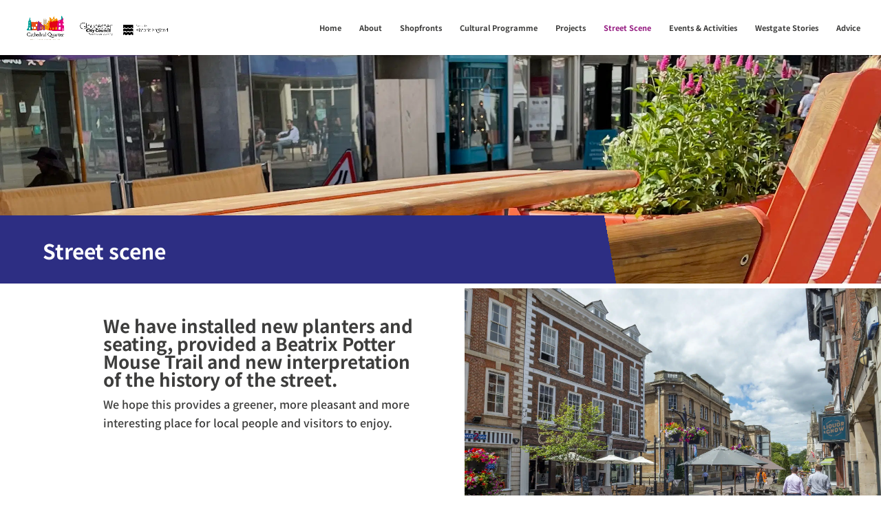

--- FILE ---
content_type: text/css
request_url: https://www.cathedralquartergloucester.uk/wp-content/et-cache/37/et-core-unified-37.min.css?ver=1765905745
body_size: 52
content:
@media only screen and (max-width:1000px){#top-menu-nav,#top-menu{display:none!important}#et_top_search{display:none!important}#et_mobile_nav_menu{display:block!important}.et_fixed_nav #main-header,.et_fixed_nav #top-header{position:absolute}}@media only screen and (max-width:1400px){#top-menu li a{font-size:12px!important}#logo{max-width:50%}}@media only screen and (max-width:1300px){#top-menu li a{font-size:11px!important}#logo{max-width:30%}}@media only screen and (min-width:981px){#logo{max-height:50%}}@media (max-width:980px){.et_header_style_left #logo,.et_header_style_split #logo{max-width:200%}}

--- FILE ---
content_type: text/css
request_url: https://www.cathedralquartergloucester.uk/wp-content/et-cache/37/et-core-unified-tb-94-deferred-37.min.css?ver=1765905745
body_size: -68
content:
.et_pb_section_2_tb_footer.et_pb_section{padding-top:2px;padding-bottom:2px;background-color:rgba(0,0,0,0)!important}.et_pb_row_2_tb_footer.et_pb_row{padding-top:12px!important;padding-bottom:12px!important;padding-top:12px;padding-bottom:12px}